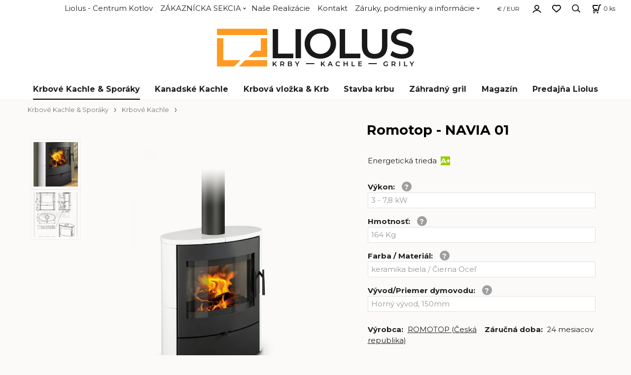

--- FILE ---
content_type: text/html; charset=UTF-8
request_url: https://liolus.sk/romotop-navia-01/p253
body_size: 14108
content:
<!DOCTYPE html>
<html lang="sk">
<head>
  <meta charset="utf-8">
  <title>Romotop - NAVIA 01 | liolus.sk</title>
  <meta content="width=device-width,initial-scale=1.0" name="viewport">
  <link rel="preload" href="/template/eshop/scripts_clean04/main.min.css?t=2" as="style">
  <link rel="preconnect" href="https://fonts.googleapis.com">
  <link rel="preconnect" href="https://fonts.gstatic.com" crossorigin>
  <link rel="stylesheet" href="/eshop/scripts/ce_cms.min.css?t=4">
  <link rel="stylesheet" href="/eshop/scripts/ce/controls.min.css?t=3">
  <link rel="stylesheet" href="/template/eshop/scripts_clean04/main.min.css?t=4">
  <link rel="stylesheet" href="/template/eshop/scripts_clean04/clickeshopmenu/menu.min.css?t=1">
   <style> .tag_color32{ background-color:#f40006; color:#ffffff; } .tag_color1{ background-color:#fca503; color:#ffffff; } .tag_color18{ background-color:#ffff00; color:#000000; } .tag_color30{ background-color:#70b4fe; color:#1a1a1a; } .tag_color26{ background-color:#fca503; color:#ffffff; } .tag_color2{ background-color:#f2aa00; color:#ffffff; } .tag_color24{ background-color:#298d2c; color:#ffffff; } .tag_color20{ background-color:#ff0000; color:#ffffff; } .tag_color34{ background-color:#ff8000; color:#333333; } .tag_color38{ background-color:#f5ed00; color:#171616; } .tag_color28{ background-color:#dadada; color:#333333; } .tag_color36{ background-color:#3ba800; color:#ffffff; } .tag_color22{ background-color:#fca503; color:#ffffff; } .tag_color4{ background-color:#8dab18; color:#ffffff; } .tag_color6{ background-color:#bcc003; color:#ffffff; } .tag_color7{ background-color:#bbe903; color:#939393; } .tag_color8{ background-color:#cbff5e; color:#5d5d5d; } .tag_color9{ background-color:#e7dc0a; color:#646464; } .tag_color10{ background-color:#e6a000; color:#ffffff; } .tag_color11{ background-color:#fc7a23; color:#ffffff; } .tag_color12{ background-color:#ec0000; color:#ffffff; } .tag_color13{ background-color:#cc0000; color:#ffffff; } .tag_color14{ background-color:#9f0000; color:#ffffff; } .tag_color16{ background-color:#ff8000; color:#ffffff; }</style>
<meta name="description" content=", Keramika,  , NAVIA 01 keramika - krbové kachle,  ,  &quot;Na základe citlivého zladenia všetkých určujúcich rozmerov kachlí sa podarilo vytvoriť  jedinečný design. Zaoblené a rozmerovo nadštandardné sklo sprostredkováva veľkoplošné vnímanie ohňa.&quot;,  •  vhodné pre nízkoenergetické domy•  masívna liatinová roštnica dna ohniska pre až 50 cm polená•  ergonomicky príjemné vytvarovanie rukoväte dvierok•  predohrev sekundárneho vzduchu pre zaistenie čistého skla•&amp;nb" >
<meta name="keywords" content="Krbové Kachle amp; Sporáky | Krbové Kachle | Romotop - NAVIA 01" >
<meta property="og:type" content="product" >
<meta property="og:title" content="Romotop - NAVIA 01 | Krbové Kachle amp; Sporáky | Krbové Kachle">
<link rel="canonical" href="https://liolus.sk/romotop-navia-01/p253">
<meta name="robots" content="index,follow">
<meta property="og:description" content=", Keramika,  , NAVIA 01 keramika - krbové kachle,  ,  &quot;Na základe citlivého zladenia všetkých určujúcich rozmerov kachlí sa podarilo vytvoriť  jedinečný design. Zaoblené a rozmerovo nadštandardné sklo sprostredkováva veľkoplošné vnímanie ohňa.&quot;,  •  vhodné pre nízkoenergetické domy•  masívna liatinová roštnica dna ohniska pre až 50 cm polená•  ergonomicky príjemné vytvarovanie rukoväte dvierok•  predohrev sekundárneho vzduchu pre zaistenie čistého skla•&amp;nb">
<meta property="og:image" content="https://liolus.sk/images_upd/products/3/a50fz94r7bct.webp">
<script>window.dataLayer = window.dataLayer || []; window.dataLayer.push({"event": "view_item","ecommerce": { "items": [{ "item_id":"", "item_name":"Romotop - NAVIA 01", "id":253,"price":2038,"currency":"EUR","category":"Krbové Kachle &amp; Sporáky &gt; Krbové Kachle"}]} });</script>
<script type="application/ld+json"> {"@context": "https://schema.org/","@type": "Product","name": "Romotop - NAVIA 01","productID": "253","image": "https://liolus.sk/images_upd/products/3/a50fz94r7bct.webp","brand": {"@type": "Brand", "name": "ROMOTOP (Česká republika)"},"url": "https://liolus.sk/romotop-navia-01/p253","category": "Krbové Kachle &amp; Sporáky | Krbové Kachle", "offers": {"@type": "Offer","url": "https://liolus.sk/romotop-navia-01/p253","priceCurrency": "EUR","price": "2038","availability": "https://schema.org/InStock"}} </script>
<link rel="icon" type="image/png" href="/storage/favicon.png" />
<link rel="stylesheet" type="text/css" href="/storage/scripts/custom.css?t=1" />
<meta name="color-scheme" content="only light">
<link href="https://fonts.googleapis.com/css?family=Montserrat:400,400i,700,700i|Sansita:400,400i,700,700i" rel="stylesheet">
<link href="/storage/scripts/custom.css" rel="stylesheet" type="text/css" /></head>
<body class="bodyClass" id="page_product_detail_out" >
<div class="wrapper">
  <div class="topPanel" id="topPanel">
    <span id="res-menu_trg" class="res-menu_trg" ></span>
    <nav id="ce_menu" class="menuClass mainMenuStyle"><ul id="m1"><li id="m0"><a href="/">Liolus - Centrum Kotlov</a></li><li id="m245" class="hidenItem" style="display:none;"><a href="/sortiment/m245">Sortiment</a></li><li id="m210"><a href="/eshop/login.php">ZÁKAZNÍCKA SEKCIA</a><ul><li id="m149"><a href="/eshop/user.php">ZMENA OSOBNÝCH ÚDAJOV</a></li><li id="m150"><a href="/eshop/order_history.php">PREHĽAD OBJEDNÁVOK</a></li></ul></li><li id="m222" class="hidenItem" style="display:none;"><a href="/blog/m222">Blog</a><ul><li id="m228"><a href="/blog/podujatia/m228">PODUJATIA</a><ul><li id="m231"><a href="/blog/podujatia/levice-secret-location-local-taste-2/m231">Levice secret location &amp; local taste #2</a></li><li id="m232"><a href="/blog/podujatia/levicke-putovanie-za-vinom-na-hrade-2018/m232">Levické putovanie za vínom na hrade 2018</a></li><li id="m233"><a href="/blog/podujatia/specialny-stanok-napoleon-1/m233">Špeciálny stánok Napoleon #1</a></li><li id="m235"><a href="/blog/podujatia/levicke-putovanie-za-vinom-na-hrade-2017/m235">Levické putovanie za vínom na hrade 2017</a></li></ul></li><li id="m229"><a href="/blog/grilovanie/m229">GRILOVANIE</a><ul><li id="m237"><a href="/blog/grilovanie/grilovanie-v-novembri-preco-nie.../m237">Grilovanie v Novembri ? Prečo nie...</a></li><li id="m26"><a href="/blog/grilovanie/recept-na-hamburger-z-grilu/m26">Recept na Hamburger z grilu</a></li><li id="m30"><a href="/blog/grilovanie/preco-je-plynovy-gril-najlepsia-volba-/m30">Prečo je plynový gril najlepšia voľba?</a></li><li id="m31"><a href="/blog/grilovanie/grilovanie-znamena-rozmanitost/m31">Grilovanie znamená rozmanitosť</a></li><li id="m32"><a href="/blog/grilovanie/tipy-na-grily-a-prislusenstvo-pre-rok-2024/m32">Tipy na grily a príslušenstvo pre rok 2024</a></li><li id="m38"><a href="/blog/grilovanie/skola-grilovania/m38">Škola grilovania</a></li><li id="m39"><a href="/blog/grilovanie/koreniaci-trojuholnik/m39">Koreniaci trojuholník</a></li><li id="m40"><a href="/blog/grilovanie/preco-si-vybrat-gril-napoleon/m40">Prečo si vybrať gril Napoleon</a></li></ul></li><li id="m230"><a href="/blog/vykurovanie/m230">VYKUROVANIE</a><ul><li id="m234"><a href="/blog/vykurovanie/preco-je-nutne-cistit-komin-a-kedy-/m234">Prečo je nutné čistiť komín a kedy?</a></li><li id="m27"><a href="/blog/vykurovanie/kontrola-kachli-a-krbu/m27">Kontrola kachli a krbu</a></li><li id="m28"><a href="/blog/vykurovanie/co-je-dolezite-pri-vybere-kachli-a-krbu/m28">Čo je dôležité pri výbere kachlí a krbu</a></li><li id="m29" class="hidenItem" style="display:none;"><a href="/blog/vykurovanie/co-alarm-urobte-si-z-domova-bezpecne-miesto/m29">CO ALARM  Urobte si z domova bezpečné miesto</a></li><li id="m33"><a href="/blog/vykurovanie/kanadske-kachle/m33">Kanadské kachle</a></li><li id="m34"><a href="/blog/vykurovanie/keby-nieco-alternativa/m34">Keby niečo alternatíva</a></li><li id="m35"><a href="/blog/vykurovanie/nerobte-tuto-chybu-pri-kureni-s-drevom/m35">Nerobte túto chybu pri kúrení s drevom</a></li><li id="m36"><a href="/blog/vykurovanie/pricina-prasknutia-skla-na-krbe/m36">Príčina prasknutia skla na krbe</a></li><li id="m37"><a href="/blog/vykurovanie/stavebna-priprava-na-krb/m37">Stavebná príprava na krb</a></li><li id="m41"><a href="/blog/vykurovanie/kolko-energie-z-dreva-vyuzijete-/m41">Koľko energie z dreva využijete?</a></li><li id="m42"><a href="/blog/vykurovanie/ako-ovplyvnuje-vnutorna-klima-spalovanie-v-krbe-/m42">Ako ovplyvňuje vnútorná klíma spaľovanie v krbe?</a></li></ul></li><li id="m238"><a href="/blog/ostatne/m238">OSTATNÉ</a><ul><li id="m246"><a href="/blog/ostatne/nizko-energeticke-kurenie/m246">Nízko-energetické kúrenie</a></li><li id="m241"><a href="/blog/ostatne/cech-kachliarov-slovenska/m241">Cech Kachliarov Slovenska</a></li><li id="m236"><a href="/blog/ostatne/tipy-na-skvele-vianocne-darceky/m236">Tipy na skvelé vianočné darčeky</a></li><li id="m243"><a href="/blog/ostatne/sortiment-a-web/m243">Sortiment a Web</a></li><li id="m244"><a href="/blog/ostatne/nova-stranka/m244">Nová stránka</a></li><li id="m247"><a href="/blog/ostatne/koronavirus/m247">Koronavirus</a></li><li id="m248"><a href="/blog/ostatne/sme-tu-pre-vas-aj-v-marci/m248">Sme tu pre Vás aj v marci</a></li><li id="m249"><a href="/blog/ostatne/dobre-spravy-z-talianska/m249">Dobré správy z Talianska</a></li></ul></li></ul></li><li id="m223"><a href="/nase-realizacie/m223">Naše Realizácie</a></li><li id="m226" class="hidenItem" style="display:none;"><a href="/technologie/m226">Technológie</a><ul><li id="m239"><a href="/technologie/plynove-krby-kalfire/m239">Plynové Krby KALFIRE</a></li><li id="m10"><a href="/technologie/externy-privod-vzduchu/m10">Externý prívod vzduchu</a></li><li id="m12"><a href="/technologie/ako-spravne-kurit/m12">Ako správne kúriť</a></li><li id="m2"><a href="/technologie/teplovzdusne-kurenie-konvekcne/m2">Teplovzdušné kúrenie (Konvekčné)</a></li><li id="m13"><a href="/technologie/akumulacny-krb-salanie/m13">Akumulačný krb (Sálanie)</a></li><li id="m8"><a href="/technologie/akumulacne-prstence-teplovzduch/m8">Akumulačné prstence (Teplovzduch)</a></li><li id="m11"><a href="/technologie/akumulacna-pec-salanie/m11">Akumulačná pec (Sálanie)</a></li><li id="m14"><a href="/technologie/preco-salanie-/m14">Prečo Sálanie?</a></li><li id="m15"><a href="/technologie/teplovodny-krb/m15">Teplovodný krb</a></li><li id="m24"><a href="/technologie/moderny-krb-do-moderneho-domu/m24">Moderný krb do moderného domu</a></li><li id="m25"><a href="/technologie/gril-na-sezonu-2022/m25">Gril na sezónu 2022</a></li></ul></li><li id="m215"><a href="/kontakt/m215">Kontakt</a></li><li id="m3" class="hidenItem" style="display:none;"><a href="/grily/m3">Grily</a><ul><li id="m4" class="hidenItem" style="display:none;"><a href="/grily/vstavane-grily/m4">Vstavané Grily</a></li><li id="m5" class="hidenItem" style="display:none;"><a href="/grily/volne-stojace/m5">Volne stojace</a></li></ul></li><li id="m6" class="hidenItem" style="display:none;"><a href="/krby-a-kachle/m6">Krby a Kachle</a><ul><li id="m7" class="hidenItem" style="display:none;"><a href="/krby-a-kachle/krbove-stavby/m7">Krbové stavby</a></li></ul></li><li id="m17"><a href="/zaruky-podmienky-a-informacie/m17">Záruky, podmienky a informácie</a><ul><li id="m225"><a href="/zaruky-podmienky-a-informacie/informacie-o-pouzivani-cookies/m225">Informácie o používaní Cookies</a></li><li id="m224"><a href="/zaruky-podmienky-a-informacie/vseobecne-obchodne-podmienky/m224">Všeobecné obchodné podmienky</a></li><li id="m22"><a href="/zaruky-podmienky-a-informacie/zasady-spracuvania-osobnych-udajov/m22">Zásady spracúvania osobných údajov</a></li><li id="m23"><a href="/zaruky-podmienky-a-informacie/reklamacny-poriadok/m23">Reklamačný poriadok</a></li><li id="m16" class="hidenItem" style="display:none;"><a href="/zaruky-podmienky-a-informacie/zaruka-patioflame/m16">Záruka-Patioflame</a></li><li id="m18" class="hidenItem" style="display:none;"><a href="/zaruky-podmienky-a-informacie/zaruka-lifetime/m18">Záruka-Lifetime</a></li><li id="m19" class="hidenItem" style="display:none;"><a href="/zaruky-podmienky-a-informacie/zaruka-15/m19">Záruka-15</a></li><li id="m20" class="hidenItem" style="display:none;"><a href="/zaruky-podmienky-a-informacie/zaruka-10-travel/m20">Záruka-10-Travel</a></li><li id="m21" class="hidenItem" style="display:none;"><a href="/zaruky-podmienky-a-informacie/zaruka-10-uhlie/m21">Záruka-10-Uhlie</a></li></ul></li></ul></nav>
    <div class="divCurrency divDropdown" id="currencyList"><div class="divDropdownActiveItem"><p>€ / EUR</p></div><div class="divDropdownList"><div class="divDropdownListTitle">Vyberte menu</div><div class="divDropdownListItems"><div data-href="/?currency=11" id="currencyList11" ><p>€ / EUR</p></div><div data-href="/?currency=12" id="currencyList12" >Česká koruna</div></div></div></div>    <div class="divLogin" id="loginUser">
      <a class="loginLink" href="/login/" title="Prihlásenie"> </a>
    </div>
    <span id="wishlist-link" class="wishlist-link" onclick="formExtend.pageRedirect('/eshop/user-profile/wishlist/')" title="Obľúbené položky"></span>
    <span id="search_trg" class="search_trg"></span>
    <div id="productSearchOut" class="productSearchOut">
      <div class="productSearch">
        <form action="/search/" method="get">
          <button class="btn_search-list-category" type="button" id="btn_search-list-category" aria-label="Vyhľadať"></button>
          <input id="txtb_searchProduct" name="txtb_searchProduct" type="search" class="txtbSearchProduct" value="" placeholder="Sem napíšte, čo hľadáte" required="required" maxlength="200" minlength="3" onkeyup="ce_product_view.fulltextSearch(this)" autocomplete="off" aria-label="Sem napíšte, čo hľadáte">
          <input class="txtbSearchButton" type="submit" title="Vyhľadať" value="">
          <input type="hidden" name="category-list">
        </form>
      </div>
    </div>
    <div class="shoppingCart" id="shoppingCart">
      <a class="shoppingCartIn" href="/cart/" data-title="zobraziť nákupný košík" rel="nofollow" aria-label="Košík"><span class="s-img"></span>
        <span><span id="order_products_quantity">0</span> <span>ks</span></span></a>
    </div>
  </div>
  <header class="header">
    <div id="pageHeaderContent" class="editContent"><div style="text-align: center;"><a href="/"><img src="/storage/liolus-uvodna/liolus-header-logo-centrum-kotlov-levice-grily.png" alt="logo-centrum-kotlov-levice-header-eshop-kotly" width="400" height="87" style="margin-top: 20px; margin-bottom: 20px; max-width: 50%;"></a></div></div>
  </header>
  <nav class="mainPanel">
    <nav id="eshopCategory" class="eshopCategory ce_category"><ul id="l1" class="sitemap"><li id="l33"><a href="/krbove-kachle-sporaky/c33">Krbové Kachle &amp; Sporáky</a><ul><li id="l90"><a href="/krbove-kachle-sporaky/krbove-kachle/c90">Krbové Kachle</a></li><li id="l91"><a href="/krbove-kachle-sporaky/peletove-kachle/c91">Peletové Kachle</a></li><li id="l92"><a href="/krbove-kachle-sporaky/kuchynsky-sporak/c92">Kuchynský sporák</a></li><li id="l93"><a href="/krbove-kachle-sporaky/krbove-prislusenstvo/c93">Krbové príslušenstvo</a><ul><li id="l6"><a href="/krbove-kachle-sporaky/krbove-prislusenstvo/krbove-naradie/c6">Krbové náradie</a></li><li id="l51"><a href="/krbove-kachle-sporaky/krbove-prislusenstvo/kosik-na-drevo/c51">Košík na drevo</a></li><li id="l52"><a href="/krbove-kachle-sporaky/krbove-prislusenstvo/sklo/plech-pod-kachle/c52">sklo / plech pod kachle</a></li><li id="l120"><a href="/krbove-kachle-sporaky/krbove-prislusenstvo/bezpecnost/c120">Bezpečnosť</a></li><li id="l121"><a href="/krbove-kachle-sporaky/krbove-prislusenstvo/palivo/c121">Palivo</a></li><li id="l122"><a href="/krbove-kachle-sporaky/krbove-prislusenstvo/ostatne-prislusenstvo/c122">Ostatné príslušenstvo</a></li></ul></li></ul></li><li id="l54"><a href="/kanadske-kachle/c54">Kanadské Kachle</a><ul><li id="l99"><a href="/kanadske-kachle/krbove-kachle/c99">Krbové kachle</a></li><li id="l100"><a href="/kanadske-kachle/krbove-vlozky/c100">Krbové vložky</a></li><li id="l18"><a href="/kanadske-kachle/prislusenstvo/c18">Príslušenstvo</a><ul><li id="l19"><a href="/kanadske-kachle/prislusenstvo/ventilatory-ecofan/c19">Ventilátory Ecofan</a></li><li id="l24"><a href="/kanadske-kachle/prislusenstvo/doplnky-a-org.-kanadske-produkty/c24">Doplnky a org. Kanadské produkty</a></li></ul></li></ul></li><li id="l50"><a href="/krbova-vlozka-krb/c50">Krbová vložka &amp; Krb</a><ul><li id="l94"><a href="/krbova-vlozka-krb/krbova-suprava/c94">Krbová súprava</a></li><li id="l95"><a href="/krbova-vlozka-krb/krbova-vlozka/c95">Krbová vložka</a></li><li id="l97"><a href="/krbova-vlozka-krb/plynovy-krb/c97">Plynový krb</a></li><li id="l98"><a href="/krbova-vlozka-krb/dekorativny-krb/c98">Dekoratívny krb</a><ul><li id="l123"><a href="/krbova-vlozka-krb/dekorativny-krb/bioetanolovy-krb/c123">Bioetanolový krb</a></li><li id="l124"><a href="/krbova-vlozka-krb/dekorativny-krb/elektricky-krb/c124">Elektrický krb</a></li></ul></li><li id="l85"><a href="/krbova-vlozka-krb/komin/c85">Komín</a><ul><li id="l107"><a href="/krbova-vlozka-krb/komin/kominova-zostava/c107">Komínová zostava</a></li><li id="l108"><a href="/krbova-vlozka-krb/komin/kominove-diely/c108">Komínové diely</a></li><li id="l109"><a href="/krbova-vlozka-krb/komin/prekrytie/predlzenie/c109">Prekrytie/Predĺženie</a></li><li id="l110"><a href="/krbova-vlozka-krb/komin/napojenie/dymovod/c110">Napojenie/Dymovod</a></li></ul></li><li id="l88"><a href="/krbova-vlozka-krb/material-na-krb/c88">Materiál na Krb</a><ul><li id="l111"><a href="/krbova-vlozka-krb/material-na-krb/kachliarsky-samot/c111">Kachliarsky šamot</a></li><li id="l112"><a href="/krbova-vlozka-krb/material-na-krb/vonkajsi-plast-krbu/c112">Vonkajší plášť krbu</a></li><li id="l113"><a href="/krbova-vlozka-krb/material-na-krb/kachliarsky-tmel/c113">Kachliarsky tmel</a></li><li id="l114"><a href="/krbova-vlozka-krb/material-na-krb/malta/omietka-na-krb/c114">Malta/Omietka na krb</a></li><li id="l115"><a href="/krbova-vlozka-krb/material-na-krb/teplovzdusne-rozvody/c115">Teplovzdušné rozvody</a></li><li id="l116"><a href="/krbova-vlozka-krb/material-na-krb/externy-privod-vzduchu/c116">Externý prívod vzduchu</a></li><li id="l117"><a href="/krbova-vlozka-krb/material-na-krb/snury/c117">Šnúry</a></li></ul></li></ul></li><li id="l96"><a href="/stavba-krbu/c96">Stavba krbu</a></li><li id="l87"><a href="/zahradny-gril/c87">Záhradný gril</a><ul><li id="l21"><a href="/zahradny-gril/plynove-grily/c21">Plynové grily</a><ul><li id="l23"><a href="/zahradny-gril/plynove-grily/skrinove-plynove-grily/c23">Skriňové plynové grily</a><ul><li id="l30"><a href="/zahradny-gril/plynove-grily/skrinove-plynove-grily/le-seria/c30">LE séria</a></li><li id="l74"><a href="/zahradny-gril/plynove-grily/skrinove-plynove-grily/prestige-seria/c74">Prestige séria</a></li><li id="l78"><a href="/zahradny-gril/plynove-grily/skrinove-plynove-grily/rogue-seria/c78">Rogue séria</a><ul><li id="l79"><a href="/plynove-grily/skrinove-plynove-grily/rogue-seria/rogue/c79">Rogue</a></li><li id="l81"><a href="/plynove-grily/skrinove-plynove-grily/rogue-seria/rogue-xt/c81">Rogue XT</a></li><li id="l83"><a href="/plynove-grily/skrinove-plynove-grily/rogue-seria/rogue-se/c83">Rogue SE</a></li><li id="l40"><a href="/plynove-grily/skrinove-plynove-grily/rogue-seria/rogue-pro/c40">Rogue PRO</a></li></ul></li><li id="l82"><a href="/zahradny-gril/plynove-grily/skrinove-plynove-grily/legend-serie/c82">Legend série</a></li><li id="l118"><a href="/zahradny-gril/plynove-grily/skrinove-plynove-grily/seria-freestyleTM/c118">SÉRIA FREESTYLE™</a></li></ul></li><li id="l22"><a href="/zahradny-gril/plynove-grily/vstavane-plynove-grily/c22">Vstavané plynové grily</a></li><li id="l84"><a href="/zahradny-gril/plynove-grily/vstavane-grily-modularne-prislusenstvo/c84">(Vstavané grily) Modulárne príslušenstvo</a></li><li id="l72"><a href="/zahradny-gril/plynove-grily/prenosne-plynove-grily/c72">Prenosné plynové grily</a></li><li id="l42"><a href="/zahradny-gril/plynove-grily/phantomTM-serie/c42">Phantom™ série</a><ul><li id="l43"><a href="/zahradny-gril/plynove-grily/phantomTM-serie/outdoor-kitchen-big-32-phantom/c43">Outdoor Kitchen BIG 32- Phantom</a></li><li id="l45"><a href="/zahradny-gril/plynove-grily/phantomTM-serie/vstavany-gril-big-32-phantom/c45">Vstavaný gril BIG 32 Phantom</a></li><li id="l47"><a href="/zahradny-gril/plynove-grily/phantomTM-serie/rogueR-pro-plancha-phantom/c47">Rogue® PRO Plancha Phantom</a></li></ul></li><li id="l49"><a href="/zahradny-gril/plynove-grily/grily-plancha/c49">Grily plancha</a></li></ul></li><li id="l58"><a href="/zahradny-gril/grily-na-drevene-uhlie/c58">Grily na drevené uhlie</a></li><li id="l80"><a href="/zahradny-gril/elektricke-grily/c80">Elektrické grily</a></li><li id="l59"><a href="/zahradny-gril/prislusenstvo/c59">Príslušenstvo</a><ul><li id="l60"><a href="/zahradny-gril/prislusenstvo/grilovacie-misy-panvice-stojany/c60">Grilovacie misy, panvice, stojany</a></li><li id="l61"><a href="/zahradny-gril/prislusenstvo/pizza/c61">Pizza</a></li><li id="l62"><a href="/zahradny-gril/prislusenstvo/dym-udenie-prislusenstvo/c62">Dym &amp; údenie príslušenstvo</a></li><li id="l63"><a href="/zahradny-gril/prislusenstvo/otocne-razna-a-prislusenstvo/c63">Otočné ražňa a príslušenstvo</a></li><li id="l64"><a href="/zahradny-gril/prislusenstvo/naradie-noze-a-pomocky/c64">Náradie, nože a pomôcky</a><ul><li id="l65"><a href="/zahradny-gril/prislusenstvo/naradie-noze-a-pomocky/noze/c65">Nože</a></li><li id="l68"><a href="/zahradny-gril/prislusenstvo/naradie-noze-a-pomocky/doplnky/c68">Doplnky</a></li><li id="l70"><a href="/zahradny-gril/prislusenstvo/naradie-noze-a-pomocky/ochranne-prostriedky/c70">Ochranné prostriedky</a></li></ul></li><li id="l66"><a href="/zahradny-gril/prislusenstvo/teplomery/c66">Teplomery</a></li><li id="l67"><a href="/zahradny-gril/prislusenstvo/cistenie-a-udrzba-grilov/c67">Čistenie a údržba grilov</a></li><li id="l69"><a href="/zahradny-gril/prislusenstvo/grilovacie-dosky/c69">Grilovacie dosky</a></li><li id="l71"><a href="/zahradny-gril/prislusenstvo/krycie-obaly-pre-grily/c71">Krycie obaly pre grily</a></li><li id="l73"><a href="/zahradny-gril/prislusenstvo/ostatne-doplnky/c73">Ostatné doplnky</a></li><li id="l32"><a href="/zahradny-gril/prislusenstvo/korenie/c32">Korenie</a></li><li id="l44"><a href="/zahradny-gril/prislusenstvo/vstavane-bocne-horaky/c44">Vstavané bočné horáky</a></li><li id="l46"><a href="/zahradny-gril/prislusenstvo/grilovacie-uhlie/c46">Grilovacie uhlie</a></li></ul></li><li id="l75"><a href="/zahradny-gril/outdoor/c75">Outdoor</a><ul><li id="l76"><a href="/zahradny-gril/outdoor/patio-flame-stoly/c76">Patio Flame stoly</a></li><li id="l77"><a href="/zahradny-gril/outdoor/prislusenstvo-patio-flame/c77">Príslušenstvo Patio Flame</a></li></ul></li><li id="l119"><a href="/zahradny-gril/keramicky/ocelovy-gril/c119">Keramický / Oceľový gril</a><ul><li id="l125"><a href="/zahradny-gril/keramicky/ocelovy-gril/keramicky-gril/c125">Keramický gril</a></li><li id="l126"><a href="/zahradny-gril/keramicky/ocelovy-gril/zahradna-pec/krb/c126">Záhradná pec / krb</a></li><li id="l127"><a href="/zahradny-gril/keramicky/ocelovy-gril/pizza-pec/c127">Pizza pec</a></li><li id="l128"><a href="/zahradny-gril/keramicky/ocelovy-gril/gril-z-cortenovej-ocele/c128">Gril z Cortenovej ocele</a></li></ul></li><li id="l9"><a href="/zahradny-gril/pozicaj-si-gril/c9">Požičaj si Gril</a></li><li id="l41"><a href="/zahradny-gril/skola-grilovania/c41">Škola grilovania</a></li><li id="l48"><a href="/zahradny-gril/gurmansky-vyber/c48">Gurmánsky výber</a></li></ul></li><li id="l89"><a href="/magazin/c89">Magazín</a><ul><li id="l3"><a href="/magazin/grilovanie-zahrada/c3">Grilovanie &amp; Záhrada</a></li><li id="l5"><a href="/magazin/krby-kachle/c5">Krby &amp; Kachle</a></li></ul></li><li id="l2" class="hidenItem" style="display:none;"><a href="/postavit-krb/c2">Postaviť krb</a></li><li id="l4"><a href="/predajna-liolus/c4">Predajňa Liolus</a></li></ul></nav>
  </nav>
  <div class="pageContent panel-hide" >
    <div class="pageWidth pageContentIn">
      <aside id="page_panel" class="pagePanel panel-filter pagePanelHide">
        <div class="categoryPanel ce_category" id="categoryPanel"></div>
        <div id="panel-filter-list"></div>
        <div id="pageInformationPanel" class="pageInformationPanel editContent"><p><span style="font-size: 16px;"><strong>LIOLUS</strong></span><br>Ku Bratke 3636/11<br>934 05, Levice<br>Slovenská republika</p>
<p><span style="font-size: 14px; color: #333333;"><span class="ce-buttonLink" style="color: #ffffff; background-color: #ff9900;"><a style="color: #ffffff; background-color: #ff9900;" href="http://eepurl.com/h2qLf9" target="_blank" rel="noopener">Prihláste sa na odber noviniek</a></span></span></p>
<hr style="height: 1px; margin-left: auto; margin-right: auto;">
<p><strong><span style="font-size: 18px;">OTVÁRACIE HODINY </span></strong></p>
<table style="width: 237px;" border="0">
<tbody>
<tr>
<td style="width: 94.7px;">Pondelok</td>
<td style="width: 141.3px;">09:00 - 17:00</td>
</tr>
<tr>
<td style="width: 94.7px;">Utorok</td>
<td style="width: 141.3px;">09:00 - 17:00</td>
</tr>
<tr>
<td style="width: 94.7px;">Streda</td>
<td style="width: 141.3px;">09:00 - 17:00</td>
</tr>
<tr>
<td style="width: 94.7px;">Štvrtok</td>
<td style="width: 141.3px;">09:00 - 17:00</td>
</tr>
<tr>
<td style="width: 94.7px;">Piatok</td>
<td style="width: 141.3px;">09:00 - 17:00</td>
</tr>
<tr>
<td style="width: 94.7px;">Sobota</td>
<td style="width: 141.3px;">Zatvorené</td>
</tr>
<tr>
<td style="width: 94.7px;">Nedeľa</td>
<td style="width: 141.3px;">Zatvorené</td>
</tr>
</tbody>
</table>
<p>Obed od <strong>12:00</strong> do <strong>13:00</strong></p>
<hr style="height: 1px; margin-left: auto; margin-right: auto;">
<p><span style="font-size: 16px; color: #333333;"><a href="https://twitter.com/CentrumKotlov" target="_blank" rel="noopener"><img src="/storage/liolus-paticka/1920519_bird_logo_tweet_tweeting_twitter_icon.png" alt="liolus-twitter" width="24" height="24"></a>&nbsp; <a href="https://linkedin.com/company/liolus-s-r-o" target="_blank" rel="noopener"><img src="/storage/liolus-paticka/317735_career_linkedin_icon.png" alt="liolus-linkedin" width="24" height="24"></a>&nbsp; <a href="https://www.google.com/maps/dir/48.2055084,18.5986422/Krby,+Kachle,+Grily+%7C+Liolus.sk+-+Levice+%7C+Centrum+Kotlov,+Ku+Bratke+11,+934+05+Levice/@48.205479,18.5162418,12z/data=!3m1!4b1!4m9!4m8!1m1!4e1!1m5!1m1!1s0x476addaddbd6739b:0xd7ed5ba81908bfce!2m2!1d18.5986422!2d48.2055084?entry=ttu" target="_blank" rel="noopener"><img src="/storage/liolus-paticka/google-maps_2642502.png" alt="liolus-mapy" width="24" height="24"></a></span></p>
<p>&nbsp;</p>
<p>&nbsp;</p>
<p>&nbsp;</p>
<p>&nbsp;</p></div>
      </aside>
      <main class="main" id="pan_main"><div>
  <div class="divProductCategoryPath"><a href="/krbove-kachle-sporaky/c33">Krbové Kachle &amp; Sporáky</a><a href="/krbove-kachle-sporaky/krbove-kachle/c90">Krbové Kachle</a></div>  <div id="page_product_detail" data-price="Y" class="workspace-product-detail">
    <div class="productDetailTop"><h1 class="productDetailTitle editContentTextareaPopup" data-adm='{"b":"title","l":90,"m":1}' id="product_title">Romotop - NAVIA 01</h1></div>
    <div class="productDetailCenter">
      <div class="divProductDetailImgPanel" id="divProductDetailImgPanel">
        <div class="divProductDetailImg"><div id="gallery"><div id="block_productMainImage"><a id="productMainImage" href="/images_upd/products/3/a50fz94r7bct.webp" title="Romotop - NAVIA 01" data-lightbox="product_images"><img src="/images_upd/products/3/a50fz94r7bct.webp" alt="Romotop - NAVIA 01" id="product_img_main" oncontextmenu="return false;"></a></div>
<div class="product_gallery_images-out">
<div class="imageGallery" id="product_gallery_images"><a href="/images_upd/products/84uwlptmgz6e.jpg" data-lightbox="product_images" title="Romotop - NAVIA 01" id="a_product_img_174"><img src="/images_upd/products/thumbs/84uwlptmgz6e.jpg" alt="Romotop - NAVIA 01 1" loading="lazy"></a><a href="/images_upd/products/tzcpxb729vms.jpg" data-lightbox="product_images" title="Romotop - NAVIA 01" id="a_product_img_175"><img src="/images_upd/products/thumbs/tzcpxb729vms.jpg" alt="Romotop - NAVIA 01 2" loading="lazy"></a></div></div>
</div></div>
      </div>
      <div id="divProductDetailInformation">
      <form id="frm_main" action="/eshop/operations/product_detail_al/" method="post">
        <div class="divProductDetailInformation">
                    <div id="productDetailContent_0" class="productDetailDescriptionShort editContent form-row"><p>Energetická trieda&nbsp; <strong><span style="background-color: #99cc00; color: #ffffff;">A+</span></strong></p></div>
                      <div class="divProductDetailAttributes" id="divProductDetailAttributes"><div class="divProductParameter " id="product_param_316" data-type="T" ><span class="divProductParameterTxt editContentProductParameter"><span>Výkon</span>: <span class="tooltip" title="Vykurovací výkon ktorým disponuje krb pri plnom výkone, Sila je udaná v kW a na tejto hodnote záleží aký veľký priestor dokáže krb vykúriť, teda koľko m3" data-tooltip='{"html":"Vykurovac\u00ed v\u00fdkon ktor\u00fdm disponuje krb pri plnom v\u00fdkone, Sila je udan\u00e1 v kW a na tejto hodnote z\u00e1le\u017e\u00ed ak\u00fd ve\u013ek\u00fd priestor dok\u00e1\u017ee krb vyk\u00fari\u0165, teda ko\u013eko m3"}'></span></span><div class="divProductParameterValue"><input type="text" name="product_parameter_attr_text[]" placeholder="3 - 7,8 kW" maxlength="200" data-param='{"param_id":"316","attr_id":"316" }' /></div></div><div class="divProductParameter " id="product_param_317" data-type="T" ><span class="divProductParameterTxt editContentProductParameter"><span>Hmotnosť</span>: <span class="tooltip" title="Celková hmotnosť finálneho produktu." data-tooltip='{"html":"Celkov\u00e1 hmotnos\u0165 fin\u00e1lneho produktu."}'></span></span><div class="divProductParameterValue"><input type="text" name="product_parameter_attr_text[]" placeholder="164 Kg" maxlength="200" data-param='{"param_id":"317","attr_id":"317" }' /></div></div><div class="divProductParameter " id="product_param_318" data-type="T" ><span class="divProductParameterTxt editContentProductParameter"><span>Farba / Materiál</span>: <span class="tooltip" title="Farba produktu a materiál z ktorého je produkt z väčšiny vyrobený." data-tooltip='{"html":"Farba produktu a materi\u00e1l z ktor\u00e9ho je produkt z v\u00e4\u010d\u0161iny vyroben\u00fd."}'></span></span><div class="divProductParameterValue"><input type="text" name="product_parameter_attr_text[]" placeholder="keramika biela / Čierna Oceľ" maxlength="200" data-param='{"param_id":"318","attr_id":"318" }' /></div></div><div class="divProductParameter " id="product_param_319" data-type="T" ><span class="divProductParameterTxt editContentProductParameter"><span>Vývod/Priemer dymovodu</span>: <span class="tooltip" title="Uvádza kde sa na produkte nachádza vývod dymovodu a aký je jeho priemer." data-tooltip='{"html":"Uv\u00e1dza kde sa na produkte nach\u00e1dza v\u00fdvod dymovodu a ak\u00fd je jeho priemer."}'></span></span><div class="divProductParameterValue"><input type="text" name="product_parameter_attr_text[]" placeholder="Horný vývod, 150mm" maxlength="200" data-param='{"param_id":"319","attr_id":"319" }' /></div></div></div>
                    <div class="divProductDetailParameters">
            <div class="grid2 mob-grid1 form-row"><div id="block_product_producer">
                <span class="attr-title">Výrobca:</span>
                <span><span class="editContentTextPopup product_producer-txt link" data-adm='{"b":"producer","l":50}'>ROMOTOP (Česká republika)</span></span>
                </div><div id="block_product_warranty">
                <span class="attr-title">Záručná doba:</span>
                <span><span class="editContentTextPopup" data-adm='{"b":"warranty","l":30}'>24 mesiacov</span></span>
                </div></div>
          </div>
                      <div id="block_product_stock" class="form-row">
              <span class="attr-title">Dostupnosť: </span>
              <span id="block_product_stock-data">
                <span id="product_state" class="state_back_color2">skladom</span>                                <input type="hidden" id="hid_default_product_state" value="skladom" >
              </span>
            </div>
                        <div class="form-row product-warehouse-link "><span class="link" onclick="ce_popup.open('/eshop/warehouse/product-list/?id=253', 800, 'auto', false);">Overiť dostupnosť na predajni</span></div>
                                <div class="block_product-cart-add">
            <div class="form-row l grid2 block_product_price-extended">
                                                                <div id="block_product_price">
                    <span>
                      <span id="span_productPrice" class="editContentNumberPopup" data-adm='{"b":"price","m":1,"f":"ProductPriceRecalculation(\"price\")"}' >1 656.91</span>  €                    </span>
                    <span><span style="color: #999999;">bez DPH</span></span>
                  </div>
                                                            </div>
                          <div class="divProductDetailPrice form-row zero">
                <div id="block_product_price_vat">
                  <span class="productDetailPriceVatValue">
                   <span id="span_productPriceVAT" class="editContentNumberPopup" data-adm='{"b":"price_vat","m":1,"f":"ProductPriceRecalculation(\"price_vat\")"}' >2 038</span> €</span>
                  <span id="productItemMetric">ks</span>
                                    <div>
                                                          </div>
                </div>
                <input type="hidden" id="hid_product_price_params" value='{"list_price_vat":2038,"product_rabat_calculate":0,"product_discount":0,"product_vat":23,"product_main_price_ignore":"N","prefer_price_excl_vat":"N"}' >
              </div>
                        <div id="product-detail-cart-button" class="divCartButton">
                            <span class="numberArrows"><input class="cartQuantity" name="txtb_cartQuantity" id="txtb_cartQuantity" type="number" step="any" min="1"  max="2" value="1" aria-label="quantity"></span>
              <input class="cartButton button" name="btn_productAdd" id="btn_productAdd" type="submit" value="Vložiť do košíka">
                          </div>
          </div>
          <div class="card-components">
            <span id="card-watchdog" class="card-watchdog">Sledovať produkt</span>
            <span id="card-wishlist" class="card-wishlist ">Pridať do obľúbených</span>
            <span id="card-share-link" class="card-share-link">Zdielať</span>
          </div>
        </div>
        <input type="hidden" name="hid_productId" id="hid_productId" value="253">
        <input type="hidden" id="hid_product_state_txt" value="skladom">
        <input type="hidden" id="hid_product_stock_disable_sell" value="Y">
        <input type="hidden" id="hid_currency_symbol" value="€">
        <input type="hidden" id="hid_currency_rate" value="1.00000">
        <input type="hidden" id="hid_currency_precision" value="2">
                  <input type="hidden" name="hid_pageParamArr" id="hid_pageParamArr" value='{"warehouse_config":{"product_state_zero":"nie je skladom","product_state_in_stock":"skladom"}}' >
              </form>
    </div>
    <br style="clear:both;">
    </div>
    <div id="inf_panel_product" class="inf_panel_product editContent"></div>
    <div class="divProductDetailLongText" id="divProductDetailLongText">
      <div class="tabber" id="tabber_productDetail"><div class="tabberNav">
  <a href="#tab_productDescription">Popis</a>
      <a href="#tab_productQuestion" data-fixed="1">Potrebujete poradiť?</a>
  </div>
<div class="tabbertab" id="tab_productDescription"><div id="productDetailEditContent0" class="productTabberContent editContent"><div class="keramika">
<div class="keramika">
<h3>Keramika</h3>
<a class="gall cboxElement" title="90002 Bílá lesklá" href="https://www.romotop.sk/design/img/vzornik/90002.jpg"><img src="https://www.romotop.sk/design/img/vzornik/90002_th.jpg" alt="90002 Bílá lesklá"></a><a class="gall cboxElement" title="90901 Bílá matná" href="https://www.romotop.sk/design/img/vzornik/90901.jpg"><img src="https://www.romotop.sk/design/img/vzornik/90901_th.jpg" alt="90901 Bílá matná"></a><a class="gall cboxElement" title="30301 Champagne" href="https://www.romotop.sk/design/img/vzornik/30301.jpg"><img src="https://www.romotop.sk/design/img/vzornik/30301_th.jpg" alt="30301 Champagne"></a><a class="gall cboxElement" title="92360 Slonová kost matná" href="https://www.romotop.sk/design/img/vzornik/92360.jpg"><img src="https://www.romotop.sk/design/img/vzornik/92360_th.jpg" alt="92360 Slonová kost matná"></a><a class="gall cboxElement" title="31360 Gobi" href="https://www.romotop.sk/design/img/vzornik/31360.jpg"><img src="https://www.romotop.sk/design/img/vzornik/31360_th.jpg" alt="31360 Gobi"></a><a class="gall cboxElement" title="61660 Jogurtová" href="https://www.romotop.sk/design/img/vzornik/61660.jpg"><img src="https://www.romotop.sk/design/img/vzornik/61660_th.jpg" alt="61660 Jogurtová"></a><a class="gall cboxElement" title="30335 Brazil" href="https://www.romotop.sk/design/img/vzornik/30335.jpg"><img src="https://www.romotop.sk/design/img/vzornik/30335_th.jpg" alt="30335 Brazil"></a><a class="gall cboxElement" title="36352 Žlutá s pigmentem" href="https://www.romotop.sk/design/img/vzornik/36352.jpg"><img src="https://www.romotop.sk/design/img/vzornik/36352_th.jpg" alt="36352 Žlutá s pigmentem"></a><a class="gall cboxElement" title="63360 Smetanová s pigmentem" href="https://www.romotop.sk/design/img/vzornik/63360.jpg"><img src="https://www.romotop.sk/design/img/vzornik/63360_th.jpg" alt="63360 Smetanová s pigmentem"></a><a class="gall cboxElement" title="65600 Hnědá sahara" href="https://www.romotop.sk/design/img/vzornik/65600.jpg"><img src="https://www.romotop.sk/design/img/vzornik/65600_th.jpg" alt="65600 Hnědá sahara"></a><a class="gall cboxElement" title="86802 Limonit" href="https://www.romotop.sk/design/img/vzornik/86802.jpg"><img src="https://www.romotop.sk/design/img/vzornik/86802_th.jpg" alt="86802 Limonit"></a><a class="gall cboxElement" title="74700 Cotto cihlová" href="https://www.romotop.sk/design/img/vzornik/74700.jpg"><img src="https://www.romotop.sk/design/img/vzornik/74700_th.jpg" alt="74700 Cotto cihlová"></a><a class="gall cboxElement" title="72785 Červená elegant" href="https://www.romotop.sk/design/img/vzornik/72785.jpg"><img src="https://www.romotop.sk/design/img/vzornik/72785_th.jpg" alt="72785 Červená elegant"></a><a class="gall cboxElement" title="66693 Bordó" href="https://www.romotop.sk/design/img/vzornik/66693.jpg"><img src="https://www.romotop.sk/design/img/vzornik/66693_th.jpg" alt="66693 Bordó"></a><a class="gall cboxElement" title="69602 Terakota" href="https://www.romotop.sk/design/img/vzornik/69602.jpg"><img src="https://www.romotop.sk/design/img/vzornik/69602_th.jpg" alt="69602 Terakota"></a><a class="gall cboxElement" title="75705 Cherry" href="https://www.romotop.sk/design/img/vzornik/75705.jpg"><img src="https://www.romotop.sk/design/img/vzornik/75705_th.jpg" alt="75705 Cherry"></a><a class="gall cboxElement" title="77900 Červená šarlatová" href="https://www.romotop.sk/design/img/vzornik/77900.jpg"><img src="https://www.romotop.sk/design/img/vzornik/77900_th.jpg" alt="77900 Červená šarlatová"></a><a class="gall cboxElement" title="67300 Hnědá srnčí" href="https://www.romotop.sk/design/img/vzornik/67300.jpg"><img src="https://www.romotop.sk/design/img/vzornik/67300_th.jpg" alt="67300 Hnědá srnčí"></a><a class="gall cboxElement" title="68601 Nugátová" href="https://www.romotop.sk/design/img/vzornik/68601.jpg"><img src="https://www.romotop.sk/design/img/vzornik/68601_th.jpg" alt="68601 Nugátová"></a><a class="gall cboxElement" title="68692 Čokoládová" href="https://www.romotop.sk/design/img/vzornik/68692.jpg"><img src="https://www.romotop.sk/design/img/vzornik/68692_th.jpg" alt="68692 Čokoládová"></a><a class="gall cboxElement" title="66665 Hnědá elegant" href="https://www.romotop.sk/design/img/vzornik/66665.jpg"><img src="https://www.romotop.sk/design/img/vzornik/66665_th.jpg" alt="66665 Hnědá elegant"></a><a class="gall cboxElement" title="62605 Tabacco" href="https://www.romotop.sk/design/img/vzornik/62605.jpg"><img src="https://www.romotop.sk/design/img/vzornik/62605_th.jpg" alt="62605 Tabacco"></a><a class="gall cboxElement" title="63308 Ocelová" href="https://www.romotop.sk/design/img/vzornik/63308.jpg"><img src="https://www.romotop.sk/design/img/vzornik/63308_th.jpg" alt="63308 Ocelová"></a><a class="gall cboxElement" title="54505 Silver" href="https://www.romotop.sk/design/img/vzornik/54505.jpg"><img src="https://www.romotop.sk/design/img/vzornik/54505_th.jpg" alt="54505 Silver"></a><a class="gall cboxElement" title="25200 Modrá matná" href="https://www.romotop.sk/design/img/vzornik/25200.jpg"><img src="https://www.romotop.sk/design/img/vzornik/25200_th.jpg" alt="25200 Modrá matná"></a><a class="gall cboxElement" title="18300 Zelená olivová" href="https://www.romotop.sk/design/img/vzornik/18300.jpg"><img src="https://www.romotop.sk/design/img/vzornik/18300_th.jpg" alt="18300 Zelená olivová"></a><a class="gall cboxElement" title="13520 Zelená pinie" href="https://www.romotop.sk/design/img/vzornik/13520.jpg"><img src="https://www.romotop.sk/design/img/vzornik/13520_th.jpg" alt="13520 Zelená pinie"></a><a class="gall cboxElement" title="49455 Černá elegant" href="https://www.romotop.sk/design/img/vzornik/49455.jpg"><img src="https://www.romotop.sk/design/img/vzornik/49455_th.jpg" alt="49455 Černá elegant"></a><a class="gall cboxElement" title="49000 Černá lesklá" href="https://www.romotop.sk/design/img/vzornik/49000.jpg"><img src="https://www.romotop.sk/design/img/vzornik/49000_th.jpg" alt="49000 Černá lesklá"></a><a class="gall cboxElement" title="49400 Černá matná" href="https://www.romotop.sk/design/img/vzornik/49400.jpg"><img src="https://www.romotop.sk/design/img/vzornik/49400_th.jpg" alt="49400 Černá matná"></a></div>
<div class="korpus">
<h3>&nbsp;</h3>
</div>
</div>
<div class="korpus">
<h1>NAVIA 01 keramika - krbové kachle</h1>
<div class="objkod">&nbsp;</div>
<p>"Na základe citlivého zladenia všetkých určujúcich rozmerov kachlí sa podarilo vytvoriť&nbsp; jedinečný design. Zaoblené a rozmerovo nadštandardné sklo sprostredkováva veľkoplošné vnímanie ohňa."</p>
<p>•&nbsp;&nbsp;vhodné pre nízkoenergetické domy<br>•&nbsp; masívna liatinová roštnica dna ohniska pre až 50 cm polená<br>•&nbsp; ergonomicky príjemné vytvarovanie rukoväte dvierok<br>•&nbsp; predohrev sekundárneho vzduchu pre zaistenie čistého skla<br>•&nbsp; obľúbený eliptický tvar<br>•&nbsp; čisté integrované dvierka drevníka<br>•&nbsp; pohodlné ovládanie vzduchu jedným tiahlom<br>•&nbsp; odolná šamotová komora ohniska<br>•&nbsp; trojbodový uzáver dvierok zaisťujúcich tesnosť kachlí aj pri nižšom ťahu<br>•&nbsp; príprava pre externé napojenie spaľovacieho vzduchu (CPV)</p>
<h3>Technické parametre</h3>
<table class="table-technicke-parametry" style="height: 450px; width: 100%;" border="0" width="100%" cellspacing="0" cellpadding="0">
<tbody>
<tr style="height: 30px;">
<th style="height: 30px;" scope="row" align="left">Výška</th>
<td style="height: 30px;" align="right">862&nbsp;mm</td>
</tr>
<tr style="height: 30px;">
<th style="height: 30px;" scope="row" align="left">Šírka</th>
<td style="height: 30px;" align="right">787&nbsp;mm</td>
</tr>
<tr style="height: 30px;">
<th style="height: 30px;" scope="row" align="left">Hĺbka</th>
<td style="height: 30px;" align="right">374&nbsp;mm</td>
</tr>
<tr style="height: 30px;">
<th style="height: 30px;" scope="row" align="left">Výška dvierok</th>
<td style="height: 30px;" align="right">588&nbsp;mm</td>
</tr>
<tr style="height: 30px;">
<th style="height: 30px;" scope="row" align="left">Šírka dvierok</th>
<td style="height: 30px;" align="right">644&nbsp;mm</td>
</tr>
<tr style="height: 30px;">
<th style="height: 30px;" scope="row" align="left">Hĺbka dvierok</th>
<td style="height: 30px;" align="right">87&nbsp;mm</td>
</tr>
<tr style="height: 30px;">
<th style="height: 30px;" scope="row" align="left">Hmotnosť</th>
<td style="height: 30px;" align="right">164&nbsp;kg</td>
</tr>
<tr style="height: 30px;">
<th style="height: 30px;" scope="row" align="left">Regulovateľný výkon</th>
<td style="height: 30px;" align="right">3,6-9,2 kW</td>
</tr>
<tr style="height: 30px;">
<th style="height: 30px;" scope="row" align="left">Priemer dymovodu</th>
<td style="height: 30px;" align="right">150&nbsp;mm</td>
</tr>
<tr style="height: 30px;">
<th style="height: 30px;" scope="row" align="left">Priemer dymového hrdla</th>
<td style="height: 30px;" align="right">150&nbsp;mm</td>
</tr>
<tr style="height: 30px;">
<th style="height: 30px;" scope="row" align="left">Priemer CPV</th>
<td style="height: 30px;" align="right">125&nbsp;mm</td>
</tr>
<tr style="height: 30px;">
<th style="height: 30px;" scope="row" align="left">Výška osi zadného vývodu</th>
<td style="height: 30px;" align="right">729&nbsp;mm</td>
</tr>
<tr style="height: 30px;">
<th style="height: 30px;" scope="row" align="left">Ťah</th>
<td style="height: 30px;" align="right">12 Pa</td>
</tr>
<tr style="height: 30px;">
<th style="height: 30px;" scope="row" align="left">Účinnosť</th>
<td style="height: 30px;" align="right">82 %</td>
</tr>
<tr style="height: 30px;">
<th style="height: 30px;" scope="row" align="left">Priemerná spotreba dreva</th>
<td style="height: 30px;" align="right">2,0 kg/h</td>
</tr>
</tbody>
</table>
<div class="product-class product-class--green product-class--plus" title="Trieda energetickej účinnosti"><span style="background-color: #99cc00; color: #ffffff; font-size: 28px;"><strong>A+&nbsp;</strong></span></div>
</div></div></div>  <div class="tabbertab" id="tab_productQuestion"></div>

</div>
    </div>
        <div class="productAssociated">
      <div class="pageTitle"> Podobné produkty </div><div class="productAssociatedView"><a href="/hergom-glance-m/p429" class="accessoriesProduct product " data-id="429" ><span class="img"><img src="/images_upd/products/thumbs/9/u7nxfj1bz2cq.jpg" alt="Hergóm - Glance M" loading="lazy"></span><span class="linkTxt"> <span class="tag_color6 p-specialOffer productSpecialOfferDetail productSpecialOfferId6">Trieda A+</span></span><span class="discountTxt">- 6%</span><span class="price"><span>3 064.40 €</span> <span class="list-price">3 260.00 €</span></span><span class="subtitle">Hergóm - Glance M</span></a>
<a href="/spartherm-ambiente-a8/p457" class="accessoriesProduct product " data-id="457" ><span class="img"><img src="/images_upd/products/thumbs/7/c6ht04jinxwv.webp" alt="Spartherm - Ambiente A8" loading="lazy"></span><span class="linkTxt"></span><span class="price"><span><span class="price-type-Y"><span style="font-family: helvetica, arial, sans-serif;">cena na vyžiadanie</span></span></span> <span class="list-price"></span></span><span class="subtitle">Spartherm - Ambiente A8</span></a>
<a href="/nestor-martin-m-43/p527" class="accessoriesProduct product " data-id="527" ><span class="img"><img src="/images_upd/products/thumbs/7/c9yqtz05re7h.jpg" alt="Nestor Martin - M 43" loading="lazy"></span><span class="linkTxt"> <span class="tag_color6 p-specialOffer productSpecialOfferDetail productSpecialOfferId6">Trieda A+</span></span><span class="price"><span>3 700 €</span> <span class="list-price"></span></span><span class="subtitle">Nestor Martin - M 43</span></a>
<a href="/hergom-glow-pedestal/p509" class="accessoriesProduct product " data-id="509" ><span class="img"><img src="/images_upd/products/thumbs/9/34yjczlv18bs.jpg" alt="Hergóm - Glow, pedestal" loading="lazy"></span><span class="linkTxt"> <span class="tag_color2 p-specialOffer productSpecialOfferDetail productSpecialOfferId2">Novinka !</span> <span class="tag_color4 p-specialOffer productSpecialOfferDetail productSpecialOfferId4">Trieda A</span></span><span class="price"><span>3 020 €</span> <span class="list-price"></span></span><span class="subtitle">Hergóm - Glow, pedestal</span></a>
<a href="/haas-sohn-krbove-kachle-axon/p619" class="accessoriesProduct product " data-id="619" ><span class="img"><img src="/images_upd/products/thumbs/9/1yighx0rvf62.webp" alt="HAAS + SOHN - Krbové kachle AXON" loading="lazy"></span><span class="linkTxt"> <span class="tag_color2 p-specialOffer productSpecialOfferDetail productSpecialOfferId2">Novinka !</span> <span class="tag_color6 p-specialOffer productSpecialOfferDetail productSpecialOfferId6">Trieda A+</span></span><span class="price"><span>2 155 €</span> <span class="list-price"></span></span><span class="subtitle">HAAS + SOHN - Krbové kachle AXON</span></a>
<a href="/haas-sohn-krbove-kachle-nordby-cierna-woodstone/p626" class="accessoriesProduct product " data-id="626" ><span class="img"><img src="/images_upd/products/thumbs/6/rq1me3hi0pg9.webp" alt="HAAS + SOHN - Krbové kachle NORDBY čierna, woodstone" loading="lazy"></span><span class="linkTxt"> <span class="tag_color4 p-specialOffer productSpecialOfferDetail productSpecialOfferId4">Trieda A</span></span><span class="price"><span>2 157 €</span> <span class="list-price"></span></span><span class="subtitle">HAAS + SOHN - Krbové kachle NORDBY čierna, woodstone</span></a>
<a href="/hergom-craftsbury-hnedy-smalt/p78" class="accessoriesProduct product " data-id="78" ><span class="img"><img src="/images_upd/products/thumbs/8/e7wiqn50z81k.jpg" alt="Hergóm - Craftsbury, hnedý smalt" loading="lazy"></span><span class="linkTxt"> <span class="tag_color13 p-specialOffer productSpecialOfferDetail productSpecialOfferId13">VYSTAVENÉ NA PREDAJNI</span> <span class="tag_color4 p-specialOffer productSpecialOfferDetail productSpecialOfferId4">Trieda A</span></span><span class="discountTxt">- 6%</span><span class="price"><span>2 650.80 €</span> <span class="list-price">2 820.00 €</span></span><span class="subtitle">Hergóm - Craftsbury, hnedý smalt</span></a>
<a href="/spartherm-ambiente-a7/p456" class="accessoriesProduct product " data-id="456" ><span class="img"><img src="/images_upd/products/thumbs/6/ritavb7nhk2l.webp" alt="Spartherm - Ambiente A7" loading="lazy"></span><span class="linkTxt"></span><span class="price"><span><span class="price-type-Y"><span style="font-family: helvetica, arial, sans-serif;">cena na vyžiadanie</span></span></span> <span class="list-price"></span></span><span class="subtitle">Spartherm - Ambiente A7</span></a>
<a href="/hergom-glow-log-holder/p508" class="accessoriesProduct product " data-id="508" ><span class="img"><img src="/images_upd/products/thumbs/8/fo46g8cuk7bh.jpg" alt="Hergóm - Glow, log holder" loading="lazy"></span><span class="linkTxt"> <span class="tag_color2 p-specialOffer productSpecialOfferDetail productSpecialOfferId2">Novinka !</span> <span class="tag_color4 p-specialOffer productSpecialOfferDetail productSpecialOfferId4">Trieda A</span></span><span class="price"><span>3 120 €</span> <span class="list-price"></span></span><span class="subtitle">Hergóm - Glow, log holder</span></a>
<a href="/austroflamm-g1-liatina-cierna-varna-platna/p216" class="accessoriesProduct product " data-id="216" ><span class="img"><img src="/images_upd/products/thumbs/6/f2vk1x4qtl8b.webp" alt="Austroflamm - G1, liatina čierna, varná platňa" loading="lazy"></span><span class="linkTxt"> <span class="tag_color6 p-specialOffer productSpecialOfferDetail productSpecialOfferId6">Trieda A+</span></span><span class="price"><span>1 484 €</span> <span class="list-price"></span></span><span class="subtitle">Austroflamm - G1, liatina čierna, varná platňa</span></a>
</div>    </div>
        <input type="hidden" name="hid_categoryId" id="hid_categoryId" value="90">
  </div>
</div>
</main>
    </div>
  </div>
  <footer id="footer">
    <div id="pageFooterContent" class="pageFooterContent editContent"><div class="page-width" style="background-color: #ffffff;">
<div>
<p style="text-align: center;"><span style="color: #000000;">&nbsp; &nbsp;&nbsp; </span></p>
<div class="page-width" style="max-width: 1300px;">
<div>
<div class="column_block" style="margin-left: auto; margin-right: auto;">
<div style="width: 16%;">
<div>
<div>
<div><span style="color: #333333;"><a style="color: #333333;" href="https://sizzlebrothers.de/" target="_blank" rel="noopener">Sizzle Brothers</a></span></div>
<div><span style="color: #333333;"><a style="color: #333333;" href="https://gurmanskyzapisnik.sk/" target="_blank" rel="noopener">Gurmánsky Zápisník</a></span></div>
<div><span style="color: #333333;"><a style="color: #333333;" href="https://pivnicabrhlovce.sk/" target="_blank" rel="noopener">Pivnica Brhlovce&nbsp;&nbsp;</a><br><a style="color: #333333;" title="napoleon-grily-cz" href="https://www.napoleon.cz/" target="_blank" rel="noopener">Napoleon.cz</a><br></span></div>
<div><span style="color: #333333;"><a style="color: #333333;" title="gurman-taxi" href="https://gurmantaxi.sk/" target="_blank" rel="noopener">Gurman Taxi</a><br><a style="color: #333333;" title="cech-kachliarov" href="http://www.cechkachliarov.sk/" target="_blank" rel="noopener">Cech Kachliarov</a></span></div>
</div>
</div>
</div>
<div style="width: 28%;">
<div>
<div><span style="color: #333333;"><a style="color: #333333;" href="/zaruky-podmienky-a-informacie/vseobecne-obchodne-podmienky-a-ochrana-osobnych-udajov/m224">Všeobecné obchodné podmienky</a></span></div>
<div><span style="color: #333333;"><a style="color: #333333;" href="/zaruky-podmienky-a-informacie/zasady-spracuvania-osobnych-udajov/m22">Ochrana osobných údajov</a></span></div>
<div><a title="podmienky-prepravy-liolus-levice" href="/storage/liolus-dokumenty/liolus-prepravne-podmienky-tovaru.pdf" target="_blank" rel="noopener"><span style="color: #333333;">Prepravné podmienky</span></a></div>
<div><span style="color: #333333;"><a style="color: #333333;" href="/zaruky-podmienky-a-informacie/informacie-o-pouzivani-cookies/m225">Informácie o Cookies</a></span></div>
<div><span style="color: #333333;"><strong><a style="color: #333333;" href="http://eepurl.com/h2qLf9" target="_blank" rel="noopener">Odber noviniek</a></strong></span></div>
<div><a href="/kontakt/m215"><span style="color: #333333;">Kontakt</span></a></div>
</div>
</div>
<div style="width: 32%;">
<div>
<div>&nbsp;</div>
</div>
</div>
<div style="width: 24%;">
<div>
<div><span style="color: #000000;"><a style="color: #000000;" href="/"><img src="/storage/liolus-paticka/bw_liolus.png" alt="mini-logo-centrum-kotlov-levice-footer" style="float: right;" width="100" height="100"></a></span></div>
<div><span style="color: #000000; font-size: 0.875rem; font-family: 'courier new', courier, monospace;">&nbsp;&nbsp;</span></div>
</div>
</div>
</div>
</div>
</div>
<p style="text-align: center;">&nbsp;</p>
<hr style="height: 1px; margin-left: auto; margin-right: auto; background-color: #ededed; max-width: 2000px;">
<p style="text-align: center;"><span style="font-size: 10px; color: #808080;"><em>Copyright © 2016 LIOLUS - Liolus, s.r.o., All rights reserved.</em><br>Vytvorené spoločnosťou <a style="color: #808080;" title="Safinn.sk" href="http://www.safinn.sk" target="_blank" rel="noopener"><strong>LIOLUS, s.r.o.</strong></a></span><br><span style="font-size: 10px; color: #808080;">Ku Bratke 11, Levice, 934 05</span></p>
</div>
</div>
<p>&nbsp;</p></div>
    <div class="pageFooterCopyright"><a target="_blank" href="https://clickeshop.sk">Vytvorené systémom ClickEshop.sk</a></div>
  </footer>
</div>
<script src="/eshop/scripts/jquery3.min.js"></script>
<link rel="stylesheet" href="/eshop/scripts/image_gallery/css/lightbox.min.css" >
<script src="/eshop/scripts/mainscript.js?t=6"></script>
<script src="/template/eshop/scripts_clean04/clickeshopmenu/menu.js?t=4" ></script>
<script src="/eshop/scripts/ce/controls.js?t=3" ></script>
<script src="/eshop/scripts/image_gallery/js/lightbox.js"></script>
<script>ce_cart.post_cart();</script><script>ce_product.init(253);  ce_parameter.init_parameters(); ce_workspace.postProductAnalytics({"act":"PROD","prod_id":253}, 253); ce_product.initProductListAnimations( document.querySelector(".productAssociated") );</script>
<noscript>ePrivacy and GPDR Cookie Consent by <a href="https://www.TermsFeed.com/" rel="nofollow">TermsFeed Generator</a></noscript>
<!-- End Cookie Consent by TermsFeed (https://www.TermsFeed.com) -->

<!-- Google tag (gtag.js) -->
<script async src="https://www.googletagmanager.com/gtag/js?id=G-DGP3TDTC8H"></script>
<script>
  window.dataLayer = window.dataLayer || [];
  function gtag(){dataLayer.push(arguments);}
  gtag('js', new Date());

  gtag('config', 'G-DGP3TDTC8H');
</script>
<script async src="https://pagead2.googlesyndication.com/pagead/js/adsbygoogle.js?client=ca-pub-8920141994299651"
     crossorigin="anonymous"></script>
<script>inicializeCurrency( "#currencyList", 11);</script></body>
</html>


--- FILE ---
content_type: text/html; charset=utf-8
request_url: https://www.google.com/recaptcha/api2/aframe
body_size: 266
content:
<!DOCTYPE HTML><html><head><meta http-equiv="content-type" content="text/html; charset=UTF-8"></head><body><script nonce="ymIqc2eSDFV2B7WptTgSqg">/** Anti-fraud and anti-abuse applications only. See google.com/recaptcha */ try{var clients={'sodar':'https://pagead2.googlesyndication.com/pagead/sodar?'};window.addEventListener("message",function(a){try{if(a.source===window.parent){var b=JSON.parse(a.data);var c=clients[b['id']];if(c){var d=document.createElement('img');d.src=c+b['params']+'&rc='+(localStorage.getItem("rc::a")?sessionStorage.getItem("rc::b"):"");window.document.body.appendChild(d);sessionStorage.setItem("rc::e",parseInt(sessionStorage.getItem("rc::e")||0)+1);localStorage.setItem("rc::h",'1769678270083');}}}catch(b){}});window.parent.postMessage("_grecaptcha_ready", "*");}catch(b){}</script></body></html>